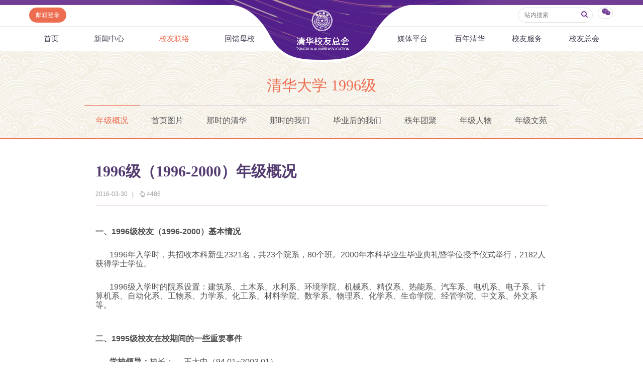

--- FILE ---
content_type: text/html
request_url: https://www.tsinghua.org.cn/info/1674/22025.htm
body_size: 8629
content:
 








<html>
    <head><meta name="renderer" content="webkit"> 
        
<title>1996级（1996-2000）年级概况-清华校友总会</title><META Name="keywords" Content="清华校友总会,清华校友网,年级概况,1996级（1996-2000）年级概况" />
<META Name="description" Content="　　1996年入学时，共招收本科新生2321名，共23个院系，80个班。2000年本科毕业生毕业典礼暨学位授予仪式举行，2182人获得学士学位。 1996级入学时的院系设置：建筑系、土木系、水利系、环境学院、机械系、精仪系、热能系、汽车系、电机系、电子系、计算机系、自动化系、工物系、力学系、化工系、材料学院、数学系、物理系、化学系、生命学院、经管学院、中文系、外文系等。" />


<meta http-equiv="X-UA-Compatible" content="IE=Edge,chrome=1" />
<meta name="renderer" content="webkit" />
<meta http-equiv="pragma" content="public">
<meta http-equiv="cache-control" content="public,max-age=120">
<meta http-equiv="expires" content="120">
<link href="../../dfiles/18365/publish/alumni/index0/css/reset.css" rel="stylesheet" type="text/css">
<link href="../../dfiles/18365/publish/alumni/index0/font/css/fonts.css" rel="stylesheet" type="text/css">
<link href="../../dfiles/18365/publish/alumni/index0/css/index.css" rel="stylesheet" type="text/css">
<link href="../../dfiles/18365/publish/alumni/index0/css/selectric.css" rel="stylesheet" type="text/css">
<script src="../../dfiles/18365/publish/alumni/index0/js/jquerya.js" type="text/javascript"></script>
<script src="../../dfiles/18365/publish/alumni/index0/js/jquery-migrate.min.js" type="text/javascript"></script>

<script src="../../dfiles/18365/publish/alumni/index0/js/placeholder.js" type="text/javascript"></script>
<script src="../../dfiles/18365/publish/alumni/index0/js/jquery.selectric.min.js" type="text/javascript"></script>
<!--[if lt IE 9]>
<script src="../../dfiles/18365/publish/alumni/index0/js/html5.js" type="text/javascript"></script>
<![endif]-->
<!--[if lt IE 8]>
    <link rel="stylesheet" href="../../dfiles/18365/publish/alumni/index0/font/css/font-ie7.css">
<![endif]-->
<!--responsive start-->
<script src="../../dfiles/18365/js/html5.js"></script>

<script type="text/javascript">
                      
    function changeSmenu() {
        if($("#flag_nav").val()=="0") {
            $(".nav-menu .nav-menu-left").css("display","block");
            $("#flag_nav").val("1");
        }else {
            $(".nav-menu .nav-menu-left").css("display","none");
            $("#flag_nav").val("0");
        }
    }

   
    function showNext(obj) {
        $(obj).parent().hide();
        $(obj).parent().next().show();
    }

    function showPrev(obj) {
        $(obj).parent().hide();
        $(obj).parent().prev().show();
    }

    function showFirst(obj) {
        $(obj).parent().hide();
        $(".jz:first").show();
    }

    function showLast(obj) {
        $(obj).parent().hide();
        $(".jz:last").show();
    }
</script>
<!--responsive end-->
        <script type="text/javascript">
            $(document).ready(function(){
               
                var li_width_total = 0;
                $(".li_width").each(function() {
                    li_width_total += parseFloat($(this).css("width").replace("px",""));
                });
                $(".ul_width").css("width",li_width_total+"px"); 
            });
        </script>
        <!-- <style type="text/css">
        header .xwzx ul{
                width: 680px;
                margin: 0 auto;
        }
    </style> -->
    <!--Announced by Visual SiteBuilder 9-->
<link rel="stylesheet" type="text/css" href="../../_sitegray/_sitegray.css" />
<script language="javascript" src="../../_sitegray/_sitegray.js"></script>
<!-- CustomerNO:77656262657232307e78475c5356574200000003435c -->
<link rel="stylesheet" type="text/css" href="../../content2.vsb.css" />
<script type="text/javascript" src="/system/resource/js/vsbscreen.min.js" id="_vsbscreen" devices="pc|pad"></script>
<script type="text/javascript" src="/system/resource/js/counter.js"></script>
<script type="text/javascript">_jsq_(1674,'/content2.jsp',22025,1665619818)</script>
</head>
    <body>
        <header> 
                <div class="headlogo">
        <div class="logo">
            
<!-- 网站logo图片地址请在本组件"内容配置-网站logo"处填写 -->
<a href="../../index.htm" title="清华校友网"><img src="../../dfiles/18365/publish/alumni/index0/images/logo.png"></a>
        </div>
    </div>
    <div class="menu clearfix" id="header_top">
        <div class="left">
            <script language="javascript" src="/system/resource/js/dynclicks.js"></script><script language="javascript" src="/system/resource/js/openlink.js"></script><a class="zc left" href="http://mail.tsinghua.org.cn" title="" onclick="_addDynClicks(&#34;wburl&#34;, 1665619818, 67205)" style="font-size:12px">邮箱登录</a>

        </div>
        <div class="right">
            <script type="text/javascript">
    function _nl_ys_check(){
        
        var keyword = document.getElementById('showkeycode272251').value;
        if(keyword==null||keyword==""){
            alert("请输入你要检索的内容！");
            return false;
        }
        if(window.toFF==1)
        {
            document.getElementById("lucenenewssearchkey272251").value = Simplized(keyword );
        }else
        {
            document.getElementById("lucenenewssearchkey272251").value = keyword;            
        }
        var  base64 = new Base64();
        document.getElementById("lucenenewssearchkey272251").value = base64.encode(document.getElementById("lucenenewssearchkey272251").value);
        new VsbFormFunc().disableAutoEnable(document.getElementById("showkeycode272251"));
        return true;
    } 
</script>
<form action="../../search.jsp?wbtreeid=1674" method="post" id="au2a" name="au2a" onsubmit="return _nl_ys_check()" style="display: inline">
 <input type="hidden" id="lucenenewssearchkey272251" name="lucenenewssearchkey" value=""><input type="hidden" id="_lucenesearchtype272251" name="_lucenesearchtype" value="1"><input type="hidden" id="searchScope272251" name="searchScope" value="0">
<div class="yhm yhm2 left">
<input name="showkeycode" id="showkeycode272251" class="qwjs" type="text" value="" placeholder="站内搜索" onkeypress="if (event.keyCode == 13) toSearch(4000566);" style="height:30px;width:149px;font-size:12px;font-family:\5FAE\8F6F\96C5\9ED1;font-weight: normal;"> 
<button type="submit" class="icon" style="border: none; background: none;  position: absolute;    right: 1px;    top: 5px;    font-size: 14px;">
<a>
<i class="icon-search" style="margin-top:4px;color: #723d95"></i>
</a>
</button>
</div>
</form><script language="javascript" src="/system/resource/js/base64.js"></script><script language="javascript" src="/system/resource/js/formfunc.js"></script>

            <div class="left icon wx" href="javascript:void(0);"><i class="icon-wechat" style="margin-top:5px;"></i>
                                                

<ul><i><em></em></i>
                        <li>
                            <img src="../../dfiles/18365/publish/alumni/index0/images/index-7.jpg" title="清华校友总会服务号" onclick="_addDynClicks(&#34;wbimage&#34;, 1665619818, 57241)"><span>清华校友总会服务号</span>
                        </li>
                        <li>
                            <img src="../../dfiles/18365/publish/alumni/index0/images/index-8.jpg" title="清华校友总会订阅号" onclick="_addDynClicks(&#34;wbimage&#34;, 1665619818, 57242)"><span>清华校友总会订阅号</span>
                        </li>
                    </ul>
            </div>
        </div>
    </div>
    <nav>
        <section class="menu" id="smenu" onclick="changeSmenu()"><a class="thuicon-menu menuicon">导航</a></section>
        <input id="flag_nav" value="0" type="hidden" />
        <div class="nav-menu clearfix">
        
            <ul class="left nav-menu-left clearfix">
<li><a href="../../index.htm" title="首页">首页</a>
</li>
<li><a href="../../xwzx.htm" title="新闻中心">新闻中心</a>
<ul><i><em></em></i>
<li><a href="../../xwzx/zhkd.htm" title="总会快递">总会快递</a></li>
<li><a href="../../xwzx/xyxx.htm" title="校友消息">校友消息</a></li>
<li><a href="../../xwzx/dqhd.htm" title="地区活动">地区活动</a></li>
<li><a href="../../xwzx/yxhd.htm" title="院系活动">院系活动</a></li>
<li><a href="../../xwzx/hyxq.htm" title="行业兴趣">行业兴趣</a></li>
</ul>
</li>
<li><a class="current" href="../../xyll/dqll.htm" title="校友联络">校友联络</a>
<ul><i><em></em></i>
<li><a href="../../xyll/dqll.htm" title="地区联络">地区联络</a></li>
<li><a href="../../xyll/njll.htm" title="年级联络">年级联络</a></li>
<li><a href="../../xyll/yxxygz.htm" title="院系校友工作">院系校友工作</a></li>
<li><a href="../../xyll/zywyh.htm" title="专业委员会">专业委员会</a></li>
<li><a href="../../xyll/xqqt.htm" title="兴趣群体">兴趣群体</a></li>
<li><a href="../../xyll/xnldxyh.htm" title="西南联大校友会">西南联大校友会</a></li>
</ul>
</li>
<li><a href="../../hkmx/jzxm/lxj.htm" title="回馈母校">回馈母校</a>
<ul><i><em></em></i>
<li><a href="../../hkmx/jzxm/lxj.htm" title="捐赠项目">捐赠项目</a></li>
<li><a href="../../hkmx/jzxww.htm" title="捐赠新闻">捐赠新闻</a></li>
<li><a href="../../hkmx/jzjss.htm" title="捐赠纪事">捐赠纪事</a></li>
<li><a href="../../hkmx/jzfff.htm" title="捐赠方法">捐赠方法</a></li>
<li><a href="../../hkmx/ygjh.htm" title="义工计划">义工计划</a></li>
</ul>
</li>
</ul>
            <ul class="right nav-menu-left clearfix">
<li><a href="../../mtpt/qhxytx/zxyd.htm" title="媒体平台">媒体平台</a>
<ul><i><em></em></i>
<li><a href="../../mtpt/qhxytx/zxyd.htm" title="《清华校友通讯》">《清华校友通讯》</a></li>
<li><a href="../../mtpt/smqh/zxyd.htm" title="《水木清华》">《水木清华》</a></li>
<li><a href="../../mtpt/wydy.htm" title="我要订阅">我要订阅</a></li>
<li><a href="../../mtpt/xmtpt.htm" title="新媒体平台">新媒体平台</a></li>
</ul>
</li>
<li><a href="../../bnqh.htm" title="百年清华">百年清华</a>
<ul><i><em></em></i>
<li><a href="../../bnqh/qhrw.htm" title="清华人物">清华人物</a></li>
<li><a href="../../bnqh/qhgs.htm" title="清华故事">清华故事</a></li>
<li><a href="../../bnqh/qcfc.htm" title="青春风采">青春风采</a></li>
<li><a href="../../bnqh/xywy.htm" title="校友文苑">校友文苑</a></li>
<li><a href="../../bnqh/xyjt.htm" title="校友讲坛">校友讲坛</a></li>
<li><a href="../../bnqh/xysj.htm" title="校友视界">校友视界</a></li>
</ul>
</li>
<li><a href="../../xyfw/zsxx/xxr.htm" title="校友服务">校友服务</a>
<ul><i><em></em></i>
<li><a href="../../xyfw/zsxx/xxr.htm" title="终身学习">终身学习</a></li>
<li><a href="../../xyfw/xxhfw.htm" title="信息化服务">信息化服务</a></li>
<li><a href="../../xyfw/scds.htm" title="三创大赛">三创大赛</a></li>
<li><a href="../../xyfw/syxx.htm" title="实用信息">实用信息</a></li>
</ul>
</li>
<li><a href="../../xyzh/zhjj.htm" title="校友总会">校友总会</a>
<ul><i><em></em></i>
<li><a href="../../xyzh/zhjj.htm" title="总会简介">总会简介</a></li>
<li><a href="../../xyzh/hzzc.htm" title="会长致辞">会长致辞</a></li>
<li><a href="../../xyzh/zhzc.htm" title="总会章程">总会章程</a></li>
<li><a href="../../xyzh/lshmd.htm" title="理事会名单">理事会名单</a></li>
<li><a href="../../xyzh/zdfg.htm" title="制度法规">制度法规</a></li>
<li><a href="../../xyzh/lxwm.htm" title="联系我们">联系我们</a></li>
</ul>
</li>
</ul>
        </div>
    </nav>
            <div class="xwzx xwzx2">
                    
                          <h1 style="font-family:\5FAE\8F6F\96C5\9ED1;font-weight: normal;">
        




             
                <a href="../../xyll/njll/qhdx/a1996.htm" style="color:#ed6d51;">
          





清华大学



1996级

</a>
      
                </h1>
                      <ul class="clearfix">
    <li class="left"><a class="current" href="../../xyll/njll/qhdx/a1996/njgk.htm" title="年级概况">年级概况</a></li>
    <li class="left"><a href="../../xyll/njll/qhdx/a1996/sytp.htm" title="首页图片">首页图片</a></li>
    <li class="left"><a href="../../xyll/njll/qhdx/a1996/nsdqh.htm" title="那时的清华">那时的清华</a></li>
    <li class="left"><a href="../../xyll/njll/qhdx/a1996/nsdwm.htm" title="那时的我们">那时的我们</a></li>
    <li class="left"><a href="../../xyll/njll/qhdx/a1996/byhdwm.htm" title="毕业后的我们">毕业后的我们</a></li>
    <li class="left"><a href="../../xyll/njll/qhdx/a1996/zntj.htm" title="秩年团聚">秩年团聚</a></li>
    <li class="left"><a href="../../xyll/njll/qhdx/a1996/njrw.htm" title="年级人物">年级人物</a></li>
    <li class="left"><a href="../../xyll/njll/qhdx/a1996/njwy.htm" title="年级文苑">年级文苑</a></li>
</ul>            
            </div>
        </header>
        <div class="content xwzx-wrap xwzx2-wrap xwzx3-wrap" style="display:none;">
            <h2>此文档已删除</h2>
        </div>  
        <div class="content xwzx-wrap xwzx2-wrap xwzx3-wrap">
            <div class="main_article">
<script language="javascript" src="../../_dwr/interface/NewsvoteDWR.js"></script><script language="javascript" src="../../_dwr/engine.js"></script><script language="javascript" src="/system/resource/js/news/newscontent.js"></script><script language="javascript" src="/system/resource/js/ajax.js"></script><form name="_newscontent_fromname"><script language="javascript" src="/system/resource/js/jquery/jquery-latest.min.js"></script>

    <h2>1996级（1996-2000）年级概况</h2>
    
   
   <div class="article-title">
                    <span>2016-03-30</span>
                    <b>|</b>
                    <span><i class="icon-up-hand"></i><span id="llcs"><script>_showDynClicks("wbnews", 1665619818, 22025)</script></span></span>
                </div>
   
   
    <div id="vsb_content"><div class="v_news_content">
<p style="line-height:120%;margin-top:21px;"><strong><span style="font-size:16px">一、1996级校友（1996-2000）基本情况</span></strong></p>
<p style="text-indent:28px;line-height:120%;margin-bottom:0px;"><span style="font-size:16px">1996</span><span style="font-size:16px">年入学时，共招收本科新生2321名，共23个院系，80个班。2000年本科毕业生毕业典礼暨学位授予仪式举行，2182人获得学士学位。</span></p>
<p style="text-indent:28px;line-height:120%;margin-bottom:0px;"><span style="font-size:16px">1996</span><span style="font-size:16px">级入学时的院系设置：建筑系、土木系、水利系、环境学院、机械系、精仪系、热能系、汽车系、电机系、电子系、计算机系、自动化系、工物系、力学系、化工系、材料学院、数学系、物理系、化学系、生命学院、经管学院、中文系、外文系等。</span></p>
<p style="line-height:120%;margin-top:21px;"><strong><span style="font-size:16px">二、1995级校友在校期间的一些重要事件</span></strong></p>
<p style="text-indent:0cm;line-height:120%;margin-left:28px;"><strong><span style="font-size:16px">学校领导：</span></strong><span style="line-height:120%"><span style="font-size:16px">校长： &nbsp; &nbsp; </span><strong><span style="font-size:16px"> </span></strong><span style="font-size:16px">王大中（94.01~2003.01）</span></span></p>
<p style="text-indent:0cm;line-height:120%;margin-left:28px;"><span style="font-size:16px"> &nbsp; &nbsp; &nbsp; &nbsp; &nbsp; </span><span style="font-size:16px">党委书记： 贺美英（95.09~2002.09）</span></p>
<p style="text-indent:21px"><strong><span style="font-size:16px">1996</span></strong><strong><span style="font-size:16px">年：</span></strong></p>
<p style="text-indent:21px"><span style="font-size:16px">1</span><span style="font-size:16px">月25日：成立机械工程学院。</span></p>
<p style="text-indent:21px"><span style="font-size:16px">4</span><span style="font-size:16px">月13日：清华大学校友总会召开第四届理事会第一次全体会议。</span></p>
<p style="text-indent:21px"><span style="font-size:16px">4</span><span style="font-size:16px">月27日：庆祝建校85周年学术演讲会在大礼堂举行。</span></p>
<p style="text-indent:21px"><span style="font-size:16px">4</span><span style="font-size:16px">月28日：本校举行建校85周年校庆活动，近万名校友返校参加校庆活动。</span></p>
<p style="text-indent:21px"><span style="font-size:16px">第39届“马约翰杯”学生田径运动会在东区体育中心举行，国家体委主任吴绍祖致贺词。</span></p>
<p><span style="font-size:16px"> &nbsp; 7</span><span style="font-size:16px">月11日：1996届本科生毕业典礼暨学位授予仪式在主楼前广场举行。本年获得学士学位的毕业生共计2240人。学校表彰5个“毕业班先进集体”、45名“优秀毕业生”217名“优良毕业生”；对40名赴边远省、区工作支持边疆建设的同学予以表扬。</span></p>
<p><span style="font-size:16px"> &nbsp; 8</span><span style="font-size:16px">月15日：本年本校共录取本科新生2256名，包括预科转入42人。另外，招生高水平运动员11人，港澳学生7人，第二学士学位48人。其中女生489人，少数民族考生156人，免试保送生453人。文体特长生近60人。</span></p>
<p><span style="font-size:16px"> &nbsp; 11</span><span style="font-size:16px">月4日：本校举行本学年度奖学金颁奖大会。</span></p>
<p style="text-indent:21px"><strong><span style="font-size:16px">1997</span></strong><strong><span style="font-size:16px">年：</span></strong></p>
<p style="text-indent:21px"><span style="font-size:16px">2</span><span style="font-size:16px">月19日：邓小平同志逝世</span></p>
<p style="text-indent:21px"><span style="font-size:16px">4</span><span style="font-size:16px">月20日：庆祝清华大学建校86周年及香港回归清华校友联谊会在深圳市大会堂召开。</span></p>
<p style="text-indent:21px"><span style="font-size:16px">4</span><span style="font-size:16px">月27日：本校举行建校86周年校庆活动。</span></p>
<p style="text-indent:21px"><span style="font-size:16px"> </span><span style="font-size:16px">第40届“马约翰杯”学生田径运动会在东大操场举行。</span></p>
<p style="text-indent:21px"><span style="font-size:16px">6</span><span style="font-size:16px">月1日：校团委、学生会、研究生会联合在大礼堂前举行清华大学学生迎香港回归万人签名仪式。</span></p>
<p style="text-indent:21px"><span style="font-size:16px">6</span><span style="font-size:16px">月30日：1997届本科生毕业典礼暨学位授予仪式在主楼前广场举行。本年获得学士学位的毕业生共2365名。会上表彰“优秀博士毕业生”10名、“优秀硕士毕业生”7名。</span></p>
<p style="text-indent:21px"><span style="font-size:16px">本校有200多名师生参加天安门广场举行的庆祝香港回归祖国活动。</span></p>
<p style="text-indent:21px"><span style="font-size:16px">8</span><span style="font-size:16px">月29日：1997级本科生新生开学典礼在主楼前广场举行，校长王大中讲话，向新生介绍了学校的情况。</span></p>
<p style="text-indent:21px"><strong><span style="font-size:16px">1998</span></strong><strong><span style="font-size:16px">年：</span></strong></p>
<p style="text-indent:21px"><span style="font-size:16px">4</span><span style="font-size:16px">月25日：本校学生艺术团在大礼堂举行庆祝建校87周年综合文艺晚会。</span></p>
<p style="text-indent:21px"><span style="font-size:16px">4</span><span style="font-size:16px">月26日：本校举行建校87周年校庆活动。</span></p>
<p style="text-indent:21px"><span style="font-size:16px">第41届“马约翰杯”学生田径运动会在东大操场举行。</span></p>
<p style="text-indent:21px"><span style="font-size:16px">7</span><span style="font-size:16px">月2日：1998届本科生毕业典礼在主楼广场举行。本年获得学士学位毕业生2335人，在会上表扬了5个毕业班“先进集体”、58名“优秀毕业生”和264名“优良毕业生”。</span></p>
<p style="text-indent:21px"><span style="font-size:16px">本校第二次研究生毕业典礼暨学位授予仪式在大礼堂举行。本次授予博士学位128人，硕士学位909人。</span></p>
<p style="text-indent:21px"><span style="font-size:16px">8</span><span style="font-size:16px">月11日：教育部批复，本校除建筑学专业外，原来5年制本科改为4年制。</span></p>
<p style="text-indent:21px"><span style="font-size:16px">8</span><span style="font-size:16px">月25日：全校教职工积极捐款支援长江流域抗洪救灾。</span></p>
<p style="text-indent:21px"><span style="font-size:16px">8</span><span style="font-size:16px">月30日：本科新生开学典礼在主楼广场举行。2000多名新生参加。</span></p>
<p style="text-indent:21px"><span style="font-size:16px">9</span><span style="font-size:16px">月9日：1998级研究生开学典礼在大礼堂举行。</span></p>
<p style="text-indent:21px"><strong><span style="font-size:16px">1999</span></strong><strong><span style="font-size:16px">年：</span></strong></p>
<p style="text-indent:21px"><span style="font-size:16px">4</span><span style="font-size:16px">月24日：本校法学院复建大会在伟伦楼报告厅举行。</span></p>
<p style="text-indent:21px"><span style="font-size:16px">4</span><span style="font-size:16px">月25日：本校举行建校88周年校庆纪念活动。</span></p>
<p style="text-indent:21px"><span style="font-size:16px">本校第42届“马约翰杯”田径运动会在东大操场举行。</span></p>
<p style="text-indent:21px"><span style="font-size:16px">7</span><span style="font-size:16px">月6日：1999届本科毕业生毕业典礼暨学位授予仪式在大礼堂举行，会上表彰了7个“先进班级体”46名“优秀毕业生”及216名“优良毕业生”。</span></p>
<p style="text-indent:21px"><span style="font-size:16px">7</span><span style="font-size:16px">月10日：1999年第二次研究生毕业典礼暨学位授予仪式在大礼堂举行。</span></p>
<p style="text-indent:21px"><span style="font-size:16px">8</span><span style="font-size:16px">月29日： 1999年本科生新生开学典礼在主楼前广场举行。本年共招收本科生2663人。</span></p>
<p style="text-indent:21px"><span style="font-size:16px">10</span><span style="font-size:16px">月1日：本校师生1100多人参加天安门广场举行的国庆50周年大会和游行。</span></p>
<p style="text-indent:21px"><span style="font-size:16px">11</span><span style="font-size:16px">月20日：清华大学与中央工艺美术学院合并。</span></p>
<p style="text-indent:21px"><span style="font-size:16px">12</span><span style="font-size:16px">月19日：本校100多名师生到天安门广场参加庆祝澳门回归联欢晚会。</span></p>
<p style="text-indent:21px"><strong><span style="font-size:16px">2000</span></strong><strong><span style="font-size:16px">年：</span></strong></p>
<p style="text-indent:21px"><span style="font-size:16px">3</span><span style="font-size:16px">月16日：清华校友总会在甲所召开纪念《清华校友通讯》复刊20周年座谈会。</span></p>
<p style="text-indent:21px"><span style="font-size:16px">4</span><span style="font-size:16px">月20日：清华大学东校门落成。</span></p>
<p style="text-indent:21px"><span style="font-size:16px">4</span><span style="font-size:16px">月30日：本校举行建校89周年校庆纪念活动。</span></p>
<p style="text-indent:21px"><span style="font-size:16px">7</span><span style="font-size:16px">月6日：本校举行本科生毕业典礼。2182位学生获得学士学位证书。</span></p>
<p style="text-indent:21px"><span style="font-size:16px">9</span><span style="font-size:16px">月8日：2000级本科新生开学典礼在大操场举行。本年共招收普通本科生3170人。</span></p>
<p style="text-indent:21px"><span style="font-size:16px">10</span><span style="font-size:16px">月24日：清华大学公共管理学院成立。</span></p>
<p style="text-indent:21px"><span style="font-size:16px"> </span></p>
<p style="text-indent:21px"><span style="font-size:16px"><br></span></p>
<p style="text-indent:21px"><span style="font-size:16px"></span></p>
<p><span style="font-size:14px">注：资料选自《清华大学一百年》，清华大学校史研究室编，清华大学出版社，2011。</span></p>
<p style="text-indent:21px"><span style="font-size:16px"> </span><br></p>
<p><br></p>
</div></div><div id="div_vote_id"></div>
    
</form>
</div>
            
            <script>

var bdDesc = "";
var bdText = "";
var bdPic = "";
function addShare(cmd,config) {
   
    config.bdDesc = bdDesc;
    config.bdText = bdText;
    config.bdPic = bdPic;
    return config;
}
$(function () {
    $(".bdsharebuttonbox a").click(function () {
        if($(this).parent().parent()&&$(this).parent().parent().attr("bdText")) {
            bdText = $(this).parent().parent().attr("bdText");
        }else {
            bdText = "清华校友网";
        }
        if($(this).parent().parent()&&$(this).parent().parent().attr("bdDesc")) {
            bdDesc = $(this).parent().parent().attr("bdDesc");
        }else {
            bdDesc = "";
        }
        if($(this).parent().parent()&&$(this).parent().parent().attr("bdPic")) {
            bdPic = $(this).parent().parent().attr("bdPic");
        }else {
            bdPic = "";
        }
    });
});
</script>

<div class="bdsharebuttonbox" id=""><!--<a href="#" class="bds_more" data-cmd="more"></a>--><a href="###" class="bds_qzone" data-cmd="qzone"></a><a href="###" class="bds_tsina" data-cmd="tsina"></a><a href="###" class="bds_tqq" data-cmd="tqq"></a><a href="###" class="bds_renren" data-cmd="renren"></a><a href="###" class="bds_weixin" data-cmd="weixin"></a></div><script>window._bd_share_config={"common":{"bdSnsKey":{},"bdText":"","bdDesc":"","bdPic":"",onBeforeClick:addShare,"bdMini":"2","bdPic":"","bdStyle":"0","bdSize":"16"},"share":{},"image":{"viewList":["qzone","tsina","tqq","renren","weixin"],"viewText":"分享到：","viewSize":"16"},"selectShare":{"bdContainerClass":null,"bdSelectMiniList":["qzone","tsina","tqq","renren","weixin"]}};with(document)0[(getElementsByTagName('head')[0]||body).appendChild(createElement('script')).src='http://bdimg.share.baidu.com/static/api/js/share.js?v=89860593.js?cdnversion='+~(-new Date()/36e5)];</script>

            </span>
            

<div class="clearfix main">
    <div class="mainleft">
    <h3 class="hot"><a href="" class="icon"><i class="icon-chart-bar"></i>相关新闻</a></h3>
      








<span id="relateNewsjs272263js"><ul class="timenewslist"><li class="clearfix"><div class="mtime"><span>31</span>2016.03</div><div class="newscontent"><h3><a href="http://www.tsinghua.org.cn/info/1676/31945.htm" target="_blank">1996年迎新</a></h3><p>1996年迎新（版权所有 © 清华大学档案馆）</p></div></li><li class="clearfix"><div class="mtime"><span>21</span>2016.03</div><div class="newscontent"><h3><a href="http://www.tsinghua.org.cn/info/1639/21973.htm" target="_blank">1991级（1991-1996）年级概况</a></h3><p>1991年入学时，本届录取新生2031名分布在22个系，69个班。 1991级在校期间院系设置（22个）：材料科学与工程、电机工程与应用电子技术、电....</p></div></li><li class="clearfix"><div class="mtime"><span>31</span>2016.03</div><div class="newscontent"><h3><a href="http://www.tsinghua.org.cn/info/1676/31942.htm" target="_blank">1996年校庆</a></h3><p>1996年校庆（版权所有©  清华大学档案馆）</p></div></li><li class="clearfix"><div class="mtime"><span>15</span>2016.03</div><div class="newscontent"><h3><a href="http://www.tsinghua.org.cn/info/1627/31890.htm" target="_blank">1990级校友携儿子一起返校（摄于1996年校庆。）</a></h3><p>1990级校友携儿子一起返校（摄于1996年校庆。</p></div></li><li class="clearfix"><div class="mtime"><span>31</span>2016.03</div><div class="newscontent"><h3><a href="http://www.tsinghua.org.cn/info/1677/31946.htm" target="_blank">1996级新生开学典礼</a></h3><p>1996级新生开学典礼（版权所有 ©清华大学档案馆）</p></div></li><li class="clearfix"><div class="mtime"><span>30</span>2016.03</div><div class="newscontent"><h3><a href="http://www.tsinghua.org.cn/info/1671/22024.htm" target="_blank">1995级（1995-2000）年级概况</a></h3><p>1995年入学时，共招收本科新生2242人，共23个院系，76个班。2000年本科毕业生毕业典礼暨学位授予仪式举行，2182人获得学士学位。 199....</p></div></li><li class="clearfix"><div class="mtime"><span>29</span>2016.03</div><div class="newscontent"><h3><a href="http://www.tsinghua.org.cn/info/1558/31662.htm" target="_blank">制13@1996年校庆</a></h3><p>制13同学1996年参加校庆</p></div></li><li class="clearfix"><div class="mtime"><span>23</span>2021.09</div><div class="newscontent"><h3><a href="http://www.tsinghua.org.cn/info/3658/35947.htm" target="_blank">清华大学2019级年级概况</a></h3><p>2019年8月15日上午，清华大学2019级本科生新生开学典礼在综合体育馆举行，3800余名新生参加开学典礼。</p></div></li><li class="clearfix"><div class="mtime"><span>15</span>2016.03</div><div class="newscontent"><h3><a href="http://www.tsinghua.org.cn/info/1675/22026.htm" target="_blank">1996级无线电系无63班同学与当年的校长王大中合影（2010年校庆）。1996年入学时，共招收本科新生2321名，共23个院系，80个班。2000年本科毕业生毕业典礼暨学位授予仪式举行，2182人获得学士学位。</a></h3><p>1996级无线电系无63班同学与当年的校长王大中合影（2010年校庆）。1996年入学时，共招收本科新生2321名，共23个院系，80个班。2000年本科毕业生毕业典礼暨学位授予仪式举行，2182人获得学士学位。</p></div></li><li class="clearfix"><div class="mtime"><span>19</span>2016.03</div><div class="newscontent"><h3><a href="http://www.tsinghua.org.cn/info/1680/22032.htm" target="_blank">追寻创新的足迹 ——清华大学[1996级] 邱虹云 访谈纪实</a></h3><p>在如此多的光环之中，他究竟是一位怎样的传奇人物？带着这样的疑问，我们一行三人于2009年11月10日下午来到邱虹云校友的办公室，与他进行了面对面的交流....</p></div></li></ul></span>

    </div>
</div>

        </div>
<!--        <script type="text/javascript">
    $("#xwzx").addClass("current");
</script> -->
<script src="../../dfiles/18365/publish/alumni/index0/js/comm.js" type="text/javascript"></script>
    </body>
</html>


--- FILE ---
content_type: text/html;charset=UTF-8
request_url: https://www.tsinghua.org.cn/system/resource/code/news/click/dynclicks.jsp?clickid=22025&owner=1665619818&clicktype=wbnews
body_size: 89
content:
4486